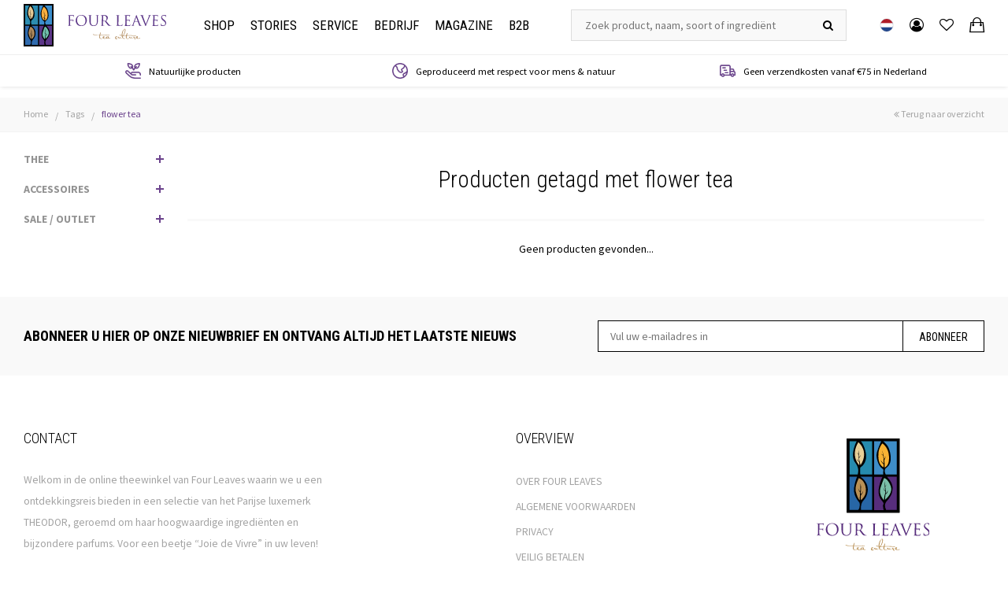

--- FILE ---
content_type: text/html;charset=utf-8
request_url: https://www.fourleaves.nl/nl/tags/flower-tea/accessoires/
body_size: 8021
content:
<!DOCTYPE html>
<html lang="nl">
  <head>
    <meta charset="utf-8"/>
<!-- [START] 'blocks/head.rain' -->
<!--

  (c) 2008-2026 Lightspeed Netherlands B.V.
  http://www.lightspeedhq.com
  Generated: 18-01-2026 @ 05:16:11

-->
<link rel="canonical" href="https://www.fourleaves.nl/nl/tags/flower-tea/accessoires/"/>
<link rel="alternate" href="https://www.fourleaves.nl/nl/index.rss" type="application/rss+xml" title="Nieuwe producten"/>
<meta name="robots" content="noodp,noydir"/>
<meta name="google-site-verification" content="aRc4ZfK0rr5YCcMHwnOKvqsN7kosMKDwc93DuoiM3Nw"/>
<meta name="google-site-verification" content="/nl/googlee56070dc898b87d2.html"/>
<meta property="og:url" content="https://www.fourleaves.nl/nl/tags/flower-tea/accessoires/?source=facebook"/>
<meta property="og:site_name" content="Four Leaves"/>
<meta property="og:title" content="flower tea"/>
<meta property="og:description" content="Four Leaves | Online thee winkel met een brede selectie aan excellente losse thee soorten van Maison THEODOR uit Parijs. Voor een beetje “Joie de Vivre!”"/>
<script>
(function(w,d,s,l,i){w[l]=w[l]||[];w[l].push({'gtm.start':
new Date().getTime(),event:'gtm.js'});var f=d.getElementsByTagName(s)[0],
j=d.createElement(s),dl=l!='dataLayer'?'&l='+l:'';j.async=true;j.src=
'https://www.googletagmanager.com/gtm.js?id='+i+dl;f.parentNode.insertBefore(j,f);
})(window,document,'script','dataLayer','GTM-K8HRTHG');
</script>
<!--[if lt IE 9]>
<script src="https://cdn.webshopapp.com/assets/html5shiv.js?2025-02-20"></script>
<![endif]-->
<!-- [END] 'blocks/head.rain' -->
    <title>flower tea - Four Leaves</title>
    <meta name="description" content="Four Leaves | Online thee winkel met een brede selectie aan excellente losse thee soorten van Maison THEODOR uit Parijs. Voor een beetje “Joie de Vivre!”" />
    <meta name="keywords" content="flower, tea, Four Leaves, Theodor, thee, theewinkel, theeshop, losse thee, thee op het werk, thee thuis, thee in restaurant, thee in hotel" />
    <meta http-equiv="X-UA-Compatible" content="IE=edge,chrome=1">
    <meta name="viewport" content="width=device-width, initial-scale=1.0">
    <meta name="apple-mobile-web-app-capable" content="yes">
    <meta name="apple-mobile-web-app-status-bar-style" content="black">
    <meta property="fb:app_id" content="966242223397117"/>


    <link rel="shortcut icon" href="https://cdn.webshopapp.com/shops/166541/themes/179161/assets/favicon.ico?20251126222907" type="image/x-icon" />
    <link href="https://fonts.googleapis.com/css?family=Roboto+Condensed:300,300i,400,400i,700,700i" rel="stylesheet">
    <link href="https://fonts.googleapis.com/css?family=Source+Sans+Pro:400,700" rel="stylesheet">
    <link rel="shortcut icon" href="https://cdn.webshopapp.com/shops/166541/themes/179161/assets/favicon.ico?20251126222907" type="image/x-icon" /> 
    <link rel="stylesheet" href="https://cdn.webshopapp.com/shops/166541/themes/179161/assets/bootstrap.css?20251129151128" />
    <link rel="stylesheet" href="https://cdn.webshopapp.com/shops/166541/themes/179161/assets/font-awesome-min.css?20251129151128" />  
    <link rel="stylesheet" href="https://cdn.webshopapp.com/shops/166541/themes/179161/assets/transition.css?20251129151128" /> 
    <link rel="stylesheet" href="https://cdn.webshopapp.com/shops/166541/themes/179161/assets/checkbox.css?20251129151128" />
    <link rel="stylesheet" href="https://cdn.webshopapp.com/shops/166541/themes/179161/assets/dropdown.css?20251129151128" />
    <link rel="stylesheet" href="https://cdn.webshopapp.com/shops/166541/themes/179161/assets/ionicons.css?20251129151128" /> 
    <link rel="stylesheet" href="https://cdn.webshopapp.com/shops/166541/themes/179161/assets/jquery-fancybox.css?20251129151128" /> 
    <link rel="stylesheet" href="https://cdn.webshopapp.com/shops/166541/themes/179161/assets/owl-carousel.css?20251129151128" />
    <link rel="stylesheet" href="https://cdn.webshopapp.com/shops/166541/themes/179161/assets/style.css?20251129151128" />
    <link rel="stylesheet" href="https://cdn.webshopapp.com/shops/166541/themes/179161/assets/shopmonkey.css?20251129151128" /> 
    <link rel="stylesheet" href="https://cdn.webshopapp.com/shops/166541/themes/179161/assets/settings.css?20251129151128" />  
    <link rel="stylesheet" href="https://cdn.webshopapp.com/assets/gui-2-0.css?2025-02-20" />
    <link rel="stylesheet" href="https://cdn.webshopapp.com/assets/gui-responsive-2-0.css?2025-02-20" />   
    <link rel="stylesheet" href="https://cdn.webshopapp.com/shops/166541/themes/179161/assets/custom.css?20251129151128" />
    <script src="https://cdn.webshopapp.com/assets/jquery-1-9-1.js?2025-02-20"></script>
    <script src="https://cdn.webshopapp.com/assets/jquery-ui-1-10-1.js?2025-02-20"></script>
   
   <script type="text/javascript" src="https://cdn.webshopapp.com/shops/166541/themes/179161/assets/bootstrap.js?20251129151128"></script>
    <script type="text/javascript" src="https://cdn.webshopapp.com/shops/166541/themes/179161/assets/transition.js?20251129151128"></script> 
    <script type="text/javascript" src="https://cdn.webshopapp.com/shops/166541/themes/179161/assets/dropdown.js?20251129151128"></script>
    <script type="text/javascript" src="https://cdn.webshopapp.com/shops/166541/themes/179161/assets/checkbox.js?20251129151128"></script>
    <script type="text/javascript" src="https://cdn.webshopapp.com/shops/166541/themes/179161/assets/jquery-fancybox.js?20251129151128"></script>
    <script type="text/javascript" src="https://cdn.webshopapp.com/shops/166541/themes/179161/assets/owl-carousel.js?20251129151128"></script>
    <script type="text/javascript" src="https://cdn.webshopapp.com/shops/166541/themes/179161/assets/moment.js?20251129151128"></script>
    <script type="text/javascript" src="https://cdn.webshopapp.com/shops/166541/themes/179161/assets/global.js?20251129151128"></script>
    <script type="text/javascript" src="https://cdn.webshopapp.com/shops/166541/themes/179161/assets/shopmonkey.js?20251129151128?901"></script>

    <script type="text/javascript" src="https://cdn.webshopapp.com/shops/166541/themes/179161/assets/jcarousel.js?20251129151128"></script>
    <script type="text/javascript" src="https://cdn.webshopapp.com/assets/gui.js?2025-02-20"></script>
    <script type="text/javascript" src="https://cdn.webshopapp.com/assets/gui-responsive-2-0.js?2025-02-20"></script>
        
    <!--[if lt IE 9]>
    <link rel="stylesheet" href="https://cdn.webshopapp.com/shops/166541/themes/179161/assets/style-ie.css?20251129151128" />
    <![endif]-->
    
    

<script>
 !function(f,b,e,v,n,t,s){if(f.fbq)return;n=f.fbq=function(){n.callMethod?
 n.callMethod.apply(n,arguments):n.queue.push(arguments)};if(!f._fbq)f._fbq=n;
 n.push=n;n.loaded=!0;n.version='2.0';n.queue=[];t=b.createElement(e);t.async=!0;
 t.src=v;s=b.getElementsByTagName(e)[0];s.parentNode.insertBefore(t,s)}(window,
 document,'script','https://connect.facebook.net/en_US/fbevents.js');
 fbq('init', '824196321038655');

 fbq('track', 'PageView');

 
 
 
</script>
<noscript><img height="1" width="1" style="display:none" src="https://www.facebook.com/tr?id=824196321038655&ev=PageView&noscript=1" /></noscript>
 <!-- DO NOT MODIFY -->
<!-- End Facebook Pixel Code -->      <!-- testing if live -->
  </head>
  <body class="dennis">  

        
    <div class="total-overlay"></div>

<div class="mobile-menu">

  <div class="mobile-main-menu">
    <ul>
      <li><a  href="https://www.fourleaves.nl/nl/">Home</a></li>
      <li>
        <a href="https://www.fourleaves.nl/nl/collection/" class="normal-link first-item">Shop</a> <span class="more-cats"><i class="fa fa-angle-right"></i></span>
        <ul>
                      <li class=""><a class="normal-link first-item" href="https://www.fourleaves.nl/nl/thee/">THEE</a><span class="more-cats"><i class="fa fa-angle-right" aria-hidden="true"></i></span>                          <ul class="">
                                <li class=""><a class="normal-link" href="https://www.fourleaves.nl/nl/thee/zwarte-thee/">Zwarte thee</a><span class="more-cats"><i class="fa fa-angle-right" aria-hidden="true"></i></span>                
                                      <ul class="">
                                            <li class=""><a class="normal-link" href="https://www.fourleaves.nl/nl/thee/zwarte-thee/geparfumeerde-zwarte-thee/">Geparfumeerde zwarte thee</a></li>
                                            <li class=""><a class="normal-link" href="https://www.fourleaves.nl/nl/thee/zwarte-thee/ongeparfumeerde-zwarte-thee/">Ongeparfumeerde zwarte thee</a></li>
                                          </ul>
                                  
                </li>
                                <li class=""><a class="normal-link" href="https://www.fourleaves.nl/nl/thee/groene-thee/">Groene thee</a><span class="more-cats"><i class="fa fa-angle-right" aria-hidden="true"></i></span>                
                                      <ul class="">
                                            <li class=""><a class="normal-link" href="https://www.fourleaves.nl/nl/thee/groene-thee/geparfumeerde-groene-thee/">Geparfumeerde groene thee</a></li>
                                            <li class=""><a class="normal-link" href="https://www.fourleaves.nl/nl/thee/groene-thee/ongeparfumeerde-groene-thee/">Ongeparfumeerde groene thee</a></li>
                                          </ul>
                                  
                </li>
                                <li class=""><a class="normal-link" href="https://www.fourleaves.nl/nl/thee/oolong-thee/">Oolong thee</a>                
                                  
                </li>
                                <li class=""><a class="normal-link" href="https://www.fourleaves.nl/nl/thee/witte-thee/">Witte thee</a>                
                                  
                </li>
                                <li class=""><a class="normal-link" href="https://www.fourleaves.nl/nl/thee/ongeparfumeerde-thee/">Ongeparfumeerde thee</a>                
                                  
                </li>
                                <li class=""><a class="normal-link" href="https://www.fourleaves.nl/nl/thee/rookthee/">Rookthee</a>                
                                  
                </li>
                                <li class=""><a class="normal-link" href="https://www.fourleaves.nl/nl/thee/rooibos/">Rooibos</a>                
                                  
                </li>
                                <li class=""><a class="normal-link" href="https://www.fourleaves.nl/nl/thee/fijne-kruiden/">Fijne kruiden</a>                
                                  
                </li>
                                <li class=""><a class="normal-link" href="https://www.fourleaves.nl/nl/thee/kruiden-en-fruitinfusies/">Kruiden- en fruitinfusies</a>                
                                  
                </li>
                                <li class=""><a class="normal-link" href="https://www.fourleaves.nl/nl/thee/de-smaken-van-de-winter/">DE SMAKEN VAN DE WINTER</a>                
                                  
                </li>
                              </ul>
                        </li>
                      <li class=""><a class="normal-link first-item" href="https://www.fourleaves.nl/nl/accessoires/">ACCESSOIRES</a><span class="more-cats"><i class="fa fa-angle-right" aria-hidden="true"></i></span>                          <ul class="">
                                <li class=""><a class="normal-link" href="https://www.fourleaves.nl/nl/accessoires/theefilters/">Theefilters</a>                
                                  
                </li>
                                <li class=""><a class="normal-link" href="https://www.fourleaves.nl/nl/accessoires/borosilicaatglas/">Borosilicaatglas</a>                
                                  
                </li>
                                <li class=""><a class="normal-link" href="https://www.fourleaves.nl/nl/accessoires/geurkaarsen/">Geurkaarsen</a>                
                                  
                </li>
                              </ul>
                        </li>
                      <li class=""><a class="normal-link first-item" href="https://www.fourleaves.nl/nl/sale-outlet/">SALE / OUTLET</a><span class="more-cats"><i class="fa fa-angle-right" aria-hidden="true"></i></span>                          <ul class="">
                                <li class=""><a class="normal-link" href="https://www.fourleaves.nl/nl/sale-outlet/gietijzeren-producten/">Gietijzeren producten</a>                
                                  
                </li>
                                <li class=""><a class="normal-link" href="https://www.fourleaves.nl/nl/sale-outlet/porselein-aardewerk/">Porselein &amp; Aardewerk</a>                
                                  
                </li>
                                <li class=""><a class="normal-link" href="https://www.fourleaves.nl/nl/sale-outlet/ijsthee-kannen/">IJsthee-kannen</a>                
                                  
                </li>
                              </ul>
                        </li>
                  </ul>
      </li>
      <li>
        <a href="https://www.fourleaves.nl/nl/" class="normal-link first-item">Stories</a> <span class="more-cats"><i class="fa fa-angle-right"></i></span>
        <ul>
          <li>
            <a href="https://www.fourleaves.nl/nl/" class="normal-link first-item">Over Thee</a> <span class="more-cats"><i class="fa fa-angle-right"></i></span>
            <ul>
                            <li>
                <a href="https://www.fourleaves.nl/nl/service/een-korte-historie/" title="Een korte historie">
                  Een korte historie
                </a>
              </li>
                            <li>
                <a href="https://www.fourleaves.nl/nl/service/herkomst/" title="Herkomst ">
                  Herkomst 
                </a>
              </li>
                            <li>
                <a href="https://www.fourleaves.nl/nl/service/tea-production-and-varieties/" title="Theeproductie en soorten">
                  Theeproductie en soorten
                </a>
              </li>
                            <li>
                <a href="https://www.fourleaves.nl/nl/service/rooibos/" title="Rooibos">
                  Rooibos
                </a>
              </li>
                            <li>
                <a href="https://www.fourleaves.nl/nl/service/kruiden-en-fruitinfusies/" title="Kruiden- en fruitinfusies">
                  Kruiden- en fruitinfusies
                </a>
              </li>
                            <li>
                <a href="https://www.fourleaves.nl/nl/service/medicinale-waarden/" title="Medicinale waarden">
                  Medicinale waarden
                </a>
              </li>
                                          <li>
                <a href="https://www.fourleaves.nl/nl/service/wat-bepaalt-kwaliteit/" title="Wat bepaalt kwaliteit?">
                  Wat bepaalt kwaliteit?
                </a>
              </li>
                            <li>
                <a href="https://www.fourleaves.nl/nl/service/bladgradatie/" title="Bladgradatie">
                  Bladgradatie
                </a>
              </li>
                            <li>
                <a href="https://www.fourleaves.nl/nl/service/parfumeren-aromatiseren/" title="Parfumeren / aromatiseren">
                  Parfumeren / aromatiseren
                </a>
              </li>
                            <li>
                <a href="https://www.fourleaves.nl/nl/service/bereidingsadvies/" title="Bereidingsadvies">
                  Bereidingsadvies
                </a>
              </li>
                            <li>
                <a href="https://www.fourleaves.nl/nl/service/water/" title="Water">
                  Water
                </a>
              </li>
                          </ul>
          </li>
          <li>
            <a href="https://www.fourleaves.nl/nl/" class="normal-link first-item">Maison Theodor</a> <span class="more-cats"><i class="fa fa-angle-right"></i></span>
            <ul>
                            <li>
                <a href="https://www.fourleaves.nl/nl/service/een-brutale-parijzenaar/" title="Een brutale Parijzenaar">
                  Een brutale Parijzenaar
                </a>
              </li>
                            <li>
                <a href="https://www.fourleaves.nl/nl/service/een-creatief-huis/" title="Een creatief huis">
                  Een creatief huis
                </a>
              </li>
                            <li>
                <a href="https://www.fourleaves.nl/nl/service/zuiver-en-duurzaam/" title="Zuiver en duurzaam">
                  Zuiver en duurzaam
                </a>
              </li>
                            <li>
                <a href="https://www.fourleaves.nl/nl/service/filosofie-van-oprechtheid/" title="Filosofie van oprechtheid">
                  Filosofie van oprechtheid
                </a>
              </li>
                            <li>
                <a href="https://www.fourleaves.nl/nl/service/normen-en-waarden/" title="Normen en waarden">
                  Normen en waarden
                </a>
              </li>
                            <li>
                <a href="https://www.fourleaves.nl/nl/service/enkele-cijfers/" title="Enkele cijfers">
                  Enkele cijfers
                </a>
              </li>
                          </ul>
          </li>
          <li>
            <a href="https://www.fourleaves.nl/nl/" class="normal-link first-item">Andere merken</a> <span class="more-cats"><i class="fa fa-angle-right"></i></span>
            <ul>
                          </ul>
          </li>
        </ul>
      </li>
      <li>
        <a href="https://www.fourleaves.nl/nl/service/" class="normal-link first-item">Service</a> <span class="more-cats"><i class="fa fa-angle-right"></i></span>
        <ul>
          <li>
            <a href="https://www.fourleaves.nl/nl/service/" class="normal-link first-item">Service</a> <span class="more-cats"><i class="fa fa-angle-right"></i></span>
            <ul>
                            <li>
                <a href="https://www.fourleaves.nl/nl/service/welkom-bij-four-leaves/" title="Welkom bij Four Leaves">
                  Welkom bij Four Leaves
                </a>
              </li>
                            <li>
                <a href="https://www.fourleaves.nl/nl/service/algemene-voorwaarden/" title="Algemene Voorwaarden">
                  Algemene Voorwaarden
                </a>
              </li>
                            <li>
                <a href="https://www.fourleaves.nl/nl/service/veilig-betalen/" title="Veilig betalen">
                  Veilig betalen
                </a>
              </li>
                            <li>
                <a href="https://www.fourleaves.nl/nl/service/verzending-levertijd-en-kosten/" title="Verzending (levertijd en tarieven)">
                  Verzending (levertijd en tarieven)
                </a>
              </li>
                            <li>
                <a href="https://www.fourleaves.nl/nl/service/privacy/" title="Privacy">
                  Privacy
                </a>
              </li>
                          </ul>
          </li>
        </ul>
      </li>
      <li>
        <a href="https://www.fourleaves.nl/nl/" class="normal-link first-item">Bedrijf</a> <span class="more-cats"><i class="fa fa-angle-right"></i></span>
        <ul>
          <li>
            <a href="https://www.fourleaves.nl/nl/" class="normal-link first-item">Over Four Leaves</a> <span class="more-cats"><i class="fa fa-angle-right"></i></span>
            <ul>
                            <li>
                <a href="https://www.fourleaves.nl/nl/service/over-ons/" title="Over ons">
                  Over ons
                </a>
              </li>
                            <li>
                <a href="https://www.fourleaves.nl/nl/service/onze-geschiedenis/" title="Onze geschiedenis">
                  Onze geschiedenis
                </a>
              </li>
                            <li>
                <a href="https://www.fourleaves.nl/nl/service/corporate-social-responsability/" title="Corporate Social Responsability">
                  Corporate Social Responsability
                </a>
              </li>
                          </ul>
          </li>
        </ul>
      </li>
      
                        <li><a href="https://www.fourleaves.nl/nl/blogs/magazine/">Magazine</a></li>
                    
      <li>
        <a href="https://www.fourleaves.nl/nl/" class="normal-link first-item">B2b</a> <span class="more-cats"><i class="fa fa-angle-right"></i></span>
        <ul>
          <li>
            <a href="https://www.fourleaves.nl/nl/" class="normal-link first-item">Bedrijfsmatig</a> <span class="more-cats"><i class="fa fa-angle-right"></i></span>
            <ul>
                            <li>
                <a href="https://www.fourleaves.nl/nl/service/introductie/" title="Introductie">
                  Introductie
                </a>
              </li>
                            <li>
                <a href="https://www.fourleaves.nl/nl/service/thee-in-horeca-of-op-kantoor/" title="Thee in horeca of op kantoor">
                  Thee in horeca of op kantoor
                </a>
              </li>
                          </ul>
          </li>
          <li>
            <a href="https://www.fourleaves.nl/nl/" class="normal-link first-item">Aanpak</a> <span class="more-cats"><i class="fa fa-angle-right"></i></span>
            <ul>
                            <li>
                <a href="https://www.fourleaves.nl/nl/service/maatwerk/" title="Maatwerk">
                  Maatwerk
                </a>
              </li>
                            <li>
                <a href="https://www.fourleaves.nl/nl/service/losse-thee-of-theezakjes/" title="Losse thee of theezakjes">
                  Losse thee of theezakjes
                </a>
              </li>
                            <li>
                <a href="https://www.fourleaves.nl/nl/service/training-van-uw-personeel/" title="Training van uw personeel">
                  Training van uw personeel
                </a>
              </li>
                          </ul>
          </li>
        </ul>
      </li>
      
    </ul>
  </div>

</div>    <header id="header" class="body-wrap"> 

    
  <div class="main-header">
    
  <div class="header-wrap">
    <div class="container">
      <div class="inner">
        <div class="menu-btn hidden-lg header-col"><a class="icon open-menu visible-xs visible-sm visible-md"><i class="fa fa-bars"></i></a></div>
        
        <div class="header-col logo-col">
          <div class="logo show">
            <a href="https://www.fourleaves.nl/nl/">
              <img src="https://cdn.webshopapp.com/shops/166541/themes/179161/assets/logo-beeldmerk.svg?20251129151128" class="logo-first img-responsive">
              <img src="https://cdn.webshopapp.com/shops/166541/themes/179161/assets/logo-text.svg?20251129151128" class="logo-sec img-responsive">
            </a>
          </div>
        </div>
        
        <div class="header-col col-menu menu hidden-md hidden-sm hidden-xs">
          <div class="main-menu">
            <ul>
              <li>
                <a href="https://www.fourleaves.nl/nl/collection/" class="first-item">Shop</a>
                <div class="big-sub">
                  <div class="container">
                    <div class="row">
                                                                                                  <div class="col-md-3">
                            <a class="sub-title" href="thee">THEE</a>
                            <ul>
                                                              <li><a href="https://www.fourleaves.nl/nl/thee/zwarte-thee/">Zwarte thee</a></li>
                                                              <li><a href="https://www.fourleaves.nl/nl/thee/groene-thee/">Groene thee</a></li>
                                                              <li><a href="https://www.fourleaves.nl/nl/thee/oolong-thee/">Oolong thee</a></li>
                                                              <li><a href="https://www.fourleaves.nl/nl/thee/witte-thee/">Witte thee</a></li>
                                                              <li><a href="https://www.fourleaves.nl/nl/thee/ongeparfumeerde-thee/">Ongeparfumeerde thee</a></li>
                                                          </ul>
                          </div>
                                                    <div class="col-md-3">
                            <a class="sub-title" href="thee"></a>
                            <ul>
                                                              <li><a href="https://www.fourleaves.nl/nl/thee/rookthee/">Rookthee</a></li>
                                                              <li><a href="https://www.fourleaves.nl/nl/thee/rooibos/">Rooibos</a></li>
                                                              <li><a href="https://www.fourleaves.nl/nl/thee/fijne-kruiden/">Fijne kruiden</a></li>
                                                              <li><a href="https://www.fourleaves.nl/nl/thee/kruiden-en-fruitinfusies/">Kruiden- en fruitinfusies</a></li>
                                                              <li><a href="https://www.fourleaves.nl/nl/thee/de-smaken-van-de-winter/">DE SMAKEN VAN DE WINTER</a></li>
                                                          </ul>
                          </div>
                                                                                                                        <div class="col-md-3">
                          <a class="sub-title" href="accessoires">ACCESSOIRES</a>
                          <ul>
                                                          <li><a href="https://www.fourleaves.nl/nl/accessoires/theefilters/">Theefilters</a></li>
                                                          <li><a href="https://www.fourleaves.nl/nl/accessoires/borosilicaatglas/">Borosilicaatglas</a></li>
                                                          <li><a href="https://www.fourleaves.nl/nl/accessoires/geurkaarsen/">Geurkaarsen</a></li>
                                                      </ul>
                        </div>
                                                                                              <div class="col-md-3">
                          <a class="sub-title" href="sale-outlet">SALE / OUTLET</a>
                          <ul>
                                                          <li><a href="https://www.fourleaves.nl/nl/sale-outlet/gietijzeren-producten/">Gietijzeren producten</a></li>
                                                          <li><a href="https://www.fourleaves.nl/nl/sale-outlet/porselein-aardewerk/">Porselein &amp; Aardewerk</a></li>
                                                          <li><a href="https://www.fourleaves.nl/nl/sale-outlet/ijsthee-kannen/">IJsthee-kannen</a></li>
                                                      </ul>
                        </div>
                                                                  </div>
                  </div>
                </div>
              </li>
              <li><a href="https://www.fourleaves.nl/nl/" class="first-item">Stories</a>
                <div class="big-sub">
                  <div class="container">
                    <div class="row">
                      <div class="col-md-3">
                        <a class="sub-title" href="theesoorten">Over Thee</a>
                        <ul>
                                                    <li>
                            <a href="https://www.fourleaves.nl/nl/service/een-korte-historie/" title="Een korte historie">
                              Een korte historie
                            </a>
                          </li>
                                                    <li>
                            <a href="https://www.fourleaves.nl/nl/service/herkomst/" title="Herkomst ">
                              Herkomst 
                            </a>
                          </li>
                                                    <li>
                            <a href="https://www.fourleaves.nl/nl/service/tea-production-and-varieties/" title="Theeproductie en soorten">
                              Theeproductie en soorten
                            </a>
                          </li>
                                                    <li>
                            <a href="https://www.fourleaves.nl/nl/service/rooibos/" title="Rooibos">
                              Rooibos
                            </a>
                          </li>
                                                    <li>
                            <a href="https://www.fourleaves.nl/nl/service/kruiden-en-fruitinfusies/" title="Kruiden- en fruitinfusies">
                              Kruiden- en fruitinfusies
                            </a>
                          </li>
                                                    <li>
                            <a href="https://www.fourleaves.nl/nl/service/medicinale-waarden/" title="Medicinale waarden">
                              Medicinale waarden
                            </a>
                          </li>
                                                  </ul>
                      </div>
                      <div class="col-md-3">
                        <a class="sub-title" href="theesoorten"></a>
                        <ul>
                                                    <li>
                            <a href="https://www.fourleaves.nl/nl/service/wat-bepaalt-kwaliteit/" title="Wat bepaalt kwaliteit?">
                              Wat bepaalt kwaliteit?
                            </a>
                          </li>
                                                    <li>
                            <a href="https://www.fourleaves.nl/nl/service/bladgradatie/" title="Bladgradatie">
                              Bladgradatie
                            </a>
                          </li>
                                                    <li>
                            <a href="https://www.fourleaves.nl/nl/service/parfumeren-aromatiseren/" title="Parfumeren / aromatiseren">
                              Parfumeren / aromatiseren
                            </a>
                          </li>
                                                    <li>
                            <a href="https://www.fourleaves.nl/nl/service/bereidingsadvies/" title="Bereidingsadvies">
                              Bereidingsadvies
                            </a>
                          </li>
                                                    <li>
                            <a href="https://www.fourleaves.nl/nl/service/water/" title="Water">
                              Water
                            </a>
                          </li>
                                                  </ul>
                      </div>
                      <div class="col-md-3">
                        <a class="sub-title" href="theesoorten">Maison Theodor</a>
                        <ul>
                                                    <li>
                            <a href="https://www.fourleaves.nl/nl/service/een-brutale-parijzenaar/" title="Een brutale Parijzenaar">
                              Een brutale Parijzenaar
                            </a>
                          </li>
                                                    <li>
                            <a href="https://www.fourleaves.nl/nl/service/een-creatief-huis/" title="Een creatief huis">
                              Een creatief huis
                            </a>
                          </li>
                                                    <li>
                            <a href="https://www.fourleaves.nl/nl/service/zuiver-en-duurzaam/" title="Zuiver en duurzaam">
                              Zuiver en duurzaam
                            </a>
                          </li>
                                                    <li>
                            <a href="https://www.fourleaves.nl/nl/service/filosofie-van-oprechtheid/" title="Filosofie van oprechtheid">
                              Filosofie van oprechtheid
                            </a>
                          </li>
                                                    <li>
                            <a href="https://www.fourleaves.nl/nl/service/normen-en-waarden/" title="Normen en waarden">
                              Normen en waarden
                            </a>
                          </li>
                                                    <li>
                            <a href="https://www.fourleaves.nl/nl/service/enkele-cijfers/" title="Enkele cijfers">
                              Enkele cijfers
                            </a>
                          </li>
                                                  </ul>
                      </div>
                      <div class="col-md-3">
                        <a class="sub-title" href="theesoorten">Andere merken</a>
                        <ul>
                                                  </ul>
                      </div>
                    </div>
                  </div>
                </div>
              </li>
              <li><a href="https://www.fourleaves.nl/nl/service/" class="first-item">Service</a>
                <div class="big-sub">
                  <div class="container">
                    <div class="row">
                      <div class="col-md-3">
                        <a class="sub-title" href="theesoorten">Service</a>
                        <ul>
                                                    <li>
                            <a href="https://www.fourleaves.nl/nl/service/welkom-bij-four-leaves/" title="Welkom bij Four Leaves">
                              Welkom bij Four Leaves
                            </a>
                          </li>
                                                    <li>
                            <a href="https://www.fourleaves.nl/nl/service/algemene-voorwaarden/" title="Algemene Voorwaarden">
                              Algemene Voorwaarden
                            </a>
                          </li>
                                                    <li>
                            <a href="https://www.fourleaves.nl/nl/service/veilig-betalen/" title="Veilig betalen">
                              Veilig betalen
                            </a>
                          </li>
                                                    <li>
                            <a href="https://www.fourleaves.nl/nl/service/verzending-levertijd-en-kosten/" title="Verzending (levertijd en tarieven)">
                              Verzending (levertijd en tarieven)
                            </a>
                          </li>
                                                    <li>
                            <a href="https://www.fourleaves.nl/nl/service/privacy/" title="Privacy">
                              Privacy
                            </a>
                          </li>
                                                  </ul>
                      </div>
                      <div class="col-md-3"></div>
                      <div class="col-md-3">
                        <a class="sub-title" href="theesoorten">Contact</a>
                        <div class="text">
                          Postbus 7891<br>
                          1008 AB Amsterdam
                        </div>
                        <div class="text">
                          Schrijf ons:<br>
                          <a href="/cdn-cgi/l/email-protection" class="__cf_email__" data-cfemail="ff8c97908fbf99908a8d939a9e899a8cd19193">[email&#160;protected]</a>
                        </div>
                        <div class="text">
                          WhatsApp:<br>
                          +31 (0)6  811 196 98
                        </div>
                      </div>
                      <div class="col-md-3">
                        <a class="sub-title" href="theesoorten">Nieuwsbrief</a>
                        <div class="text">
                          Meld u onderaan deze pagina aan voor onze nieuwsbrief
                        </div>
                      </div>
                    </div>
                  </div>
                </div>
              </li>
              <li><a href="https://www.fourleaves.nl/nl/" class="first-item">Bedrijf</a>
                <div class="big-sub">
                  <div class="container">
                    <div class="row">
                      <div class="col-md-3">
                        <a class="sub-title" href="theesoorten">Over Four Leaves</a>
                        <ul>
                                                    <li>
                            <a href="https://www.fourleaves.nl/nl/service/over-ons/" title="Over ons">
                              Over ons
                            </a>
                          </li>
                                                    <li>
                            <a href="https://www.fourleaves.nl/nl/service/onze-geschiedenis/" title="Onze geschiedenis">
                              Onze geschiedenis
                            </a>
                          </li>
                                                    <li>
                            <a href="https://www.fourleaves.nl/nl/service/corporate-social-responsability/" title="Corporate Social Responsability">
                              Corporate Social Responsability
                            </a>
                          </li>
                                                  </ul>
                      </div>
                      <div class="col-md-3"></div>
                      <div class="col-md-3"></div>
                      <div class="col-md-3"></div>
                    </div>
                  </div>
                </div>
              </li>
                                                <li><a href="https://www.fourleaves.nl/nl/blogs/magazine/">Magazine</a></li>
                                            <li><a href="https://www.fourleaves.nl/nl/" class="first-item">B2b</a>
                <div class="big-sub">
                  <div class="container">
                    <div class="row">
                      <div class="col-md-3">
                        <a class="sub-title" href="theesoorten">Bedrijfsmatig</a>
                        <ul>
                                                    <li>
                            <a href="https://www.fourleaves.nl/nl/service/introductie/" title="Introductie">
                              Introductie
                            </a>
                          </li>
                                                    <li>
                            <a href="https://www.fourleaves.nl/nl/service/thee-in-horeca-of-op-kantoor/" title="Thee in horeca of op kantoor">
                              Thee in horeca of op kantoor
                            </a>
                          </li>
                                                  </ul>
                      </div>
                      <div class="col-md-3">
                        <a class="sub-title" href="theesoorten">Aanpak</a>
                        <ul>
                                                    <li>
                            <a href="https://www.fourleaves.nl/nl/service/maatwerk/" title="Maatwerk">
                              Maatwerk
                            </a>
                          </li>
                                                    <li>
                            <a href="https://www.fourleaves.nl/nl/service/losse-thee-of-theezakjes/" title="Losse thee of theezakjes">
                              Losse thee of theezakjes
                            </a>
                          </li>
                                                    <li>
                            <a href="https://www.fourleaves.nl/nl/service/training-van-uw-personeel/" title="Training van uw personeel">
                              Training van uw personeel
                            </a>
                          </li>
                                                  </ul>
                      </div>
                      <div class="col-md-3"></div>
                      <div class="col-md-3">
                        <a class="sub-title" href="theesoorten">Contact</a>
                        <div class="text">
                          Stuur een e-mail met uw verzoek naar <a href="/cdn-cgi/l/email-protection" class="__cf_email__" data-cfemail="721b1c141d32141d07001e17130417015c1c1e">[email&#160;protected]</a> en we nemen spoedig contact met u op.
                        </div>
                      </div>
                    </div>
                  </div>
                </div>
              </li>
            </ul>
          </div>
        </div>
        
        <div class="header-col search-col hidden-xs hidden-sm">
          <div class="search">
            <form action="https://www.fourleaves.nl/nl/search/" method="get" id="formSearch">

              <div class="search-wrap">
                <input type="text" name="q" autocomplete="off"  value="" placeholder="Zoek product, naam, soort of ingrediënt"/>
                <span class="go-search" onclick="$('#formSearch').submit();" title="Zoeken"><i class="fa fa-search"></i></span>
              </div>

            </form>    
          </div> 
        </div>
        
        <div class="header-col header-icons">
          <ul class="icons-wrap ul-reset">
            
            <li class="languages">
              <a href="javascript:;" class="toggle-languages" title="Change language">
                <img class="language-flag" src="https://cdn.webshopapp.com/shops/166541/themes/179161/assets/flag-nl.svg?20251129151128" alt="Nederlands">
              </a>
              <div class="languages-menu">
                                                                                        <a href="https://www.fourleaves.nl/en/">
                      <img class="language-flag" src="https://cdn.webshopapp.com/shops/166541/themes/179161/assets/flag-en.svg?20251129151128" alt="English">
                      <div class="lang-title hidden-xs">English</div>
                    </a>
                                                </div>
            </li>
            
            <li><a class="icon-wrap" href="https://www.fourleaves.nl/nl/account/"><div class="icon"><i class="fa fa-user-circle-o"></i></div></a></li>
            
            <li><a class="icon-wrap" href="https://www.fourleaves.nl/nl/account/wishlist/"><div class="icon"><i class="fa fa-heart-o"></i></div></a></li>
            
            <li>
              <a class="cart-icon" href="https://www.fourleaves.nl/nl/cart/">
              <div class="icon">
                <i class="ion ion-bag"></i> 
                              </div>
              </a>
            </li>

          </ul> 
        </div>
        
      </div>
    </div>
  </div>

    <div class="usp-bar">
      <div class="container">
        <div class="usp-inner">
          <ul class="usp-wrap ul-reset owl-carousel">
                      	              <li class="usp-item"><img src="https://cdn.webshopapp.com/shops/166541/themes/179161/assets/usp-icon-natural.png?20251129151128"><span class="text">Natuurlijke producten</span></li>
                          <li class="usp-item"><img src="https://cdn.webshopapp.com/shops/166541/themes/179161/assets/usp-icon-planet.png?20251129151128"><span class="text">Geproduceerd met respect voor mens & natuur</span></li>
                          <li class="usp-item"><img src="https://cdn.webshopapp.com/shops/166541/themes/179161/assets/usp-icon-truck.png?20251129151128"><span class="text">Geen verzendkosten vanaf €75 in Nederland</span></li>
                          <li class="usp-item"><img src="https://cdn.webshopapp.com/shops/166541/themes/179161/assets/usp-icon-arrows.png?20251129151128"><span class="text">Meer dan 100 soorten thee en kruiden</span></li>
                          <li class="usp-item"><img src="https://cdn.webshopapp.com/shops/166541/themes/179161/assets/usp-icon-pin.png?20251129151128"><span class="text">Vier pick-up locaties in Amsterdam</span></li>
                      </ul>
        </div>
      </div>
    </div>
    
    <div class="mobile-search hidden-md hidden-lg">
      <div class="search">
        <form action="https://www.fourleaves.nl/nl/search/" method="get" id="formSearch">

          <div class="search-wrap">
            <input type="text" name="q" autocomplete="off"  value="" placeholder="Zoek product, naam, soort of ingrediënt"/>
            <span class="go-search" onclick="$('#formSearch').submit();" title="Zoeken"><i class="fa fa-search"></i></span>
          </div>

        </form>    
      </div> 
    </div>
  </div>
  
</header>    
    <div class="body-wrap">
      <main>
        <div class="breadcrumbs">
  <div class="container">
    <a href="https://www.fourleaves.nl/nl/" title="Home">Home</a>
    
          <span class="divider">/</span> <a href="https://www.fourleaves.nl/nl/tags/" >Tags</a>
          <span class="divider">/</span> <a href="https://www.fourleaves.nl/nl/tags/flower-tea/" class="active">flower tea</a>
        
          <a class="hidden-xs go-back" href="https://www.fourleaves.nl/nl/tags/"><i class="fa fa-angle-double-left"></i> Terug naar overzicht</a>
        <div class="clearfix"></div>
    
  </div>
</div>
        <div class="container main-content">                              <div id="collection-page">

  <div class="row">
    
    <div class="col-md-3 col-lg-2 sidebar">
  <ul class="hidden-xs hidden-sm side-cats">
        <li class=""><a class="first-item" href="https://www.fourleaves.nl/nl/thee/">THEE</a><span class="more-cats"><span class="plus-min"></span></span>            <ul class="subs">
                <li class=""><a href="https://www.fourleaves.nl/nl/thee/zwarte-thee/">Zwarte thee</a></li>
                <li class=""><a href="https://www.fourleaves.nl/nl/thee/groene-thee/">Groene thee</a></li>
                <li class=""><a href="https://www.fourleaves.nl/nl/thee/oolong-thee/">Oolong thee</a></li>
                <li class=""><a href="https://www.fourleaves.nl/nl/thee/witte-thee/">Witte thee</a></li>
                <li class=""><a href="https://www.fourleaves.nl/nl/thee/ongeparfumeerde-thee/">Ongeparfumeerde thee</a></li>
                <li class=""><a href="https://www.fourleaves.nl/nl/thee/rookthee/">Rookthee</a></li>
                <li class=""><a href="https://www.fourleaves.nl/nl/thee/rooibos/">Rooibos</a></li>
                <li class=""><a href="https://www.fourleaves.nl/nl/thee/fijne-kruiden/">Fijne kruiden</a></li>
                <li class=""><a href="https://www.fourleaves.nl/nl/thee/kruiden-en-fruitinfusies/">Kruiden- en fruitinfusies</a></li>
                <li class=""><a href="https://www.fourleaves.nl/nl/thee/de-smaken-van-de-winter/">DE SMAKEN VAN DE WINTER</a></li>
              </ul>
          </li>
        <li class=""><a class="first-item" href="https://www.fourleaves.nl/nl/accessoires/">ACCESSOIRES</a><span class="more-cats"><span class="plus-min"></span></span>            <ul class="subs">
                <li class=""><a href="https://www.fourleaves.nl/nl/accessoires/theefilters/">Theefilters</a></li>
                <li class=""><a href="https://www.fourleaves.nl/nl/accessoires/borosilicaatglas/">Borosilicaatglas</a></li>
                <li class=""><a href="https://www.fourleaves.nl/nl/accessoires/geurkaarsen/">Geurkaarsen</a></li>
              </ul>
          </li>
        <li class=""><a class="first-item" href="https://www.fourleaves.nl/nl/sale-outlet/">SALE / OUTLET</a><span class="more-cats"><span class="plus-min"></span></span>            <ul class="subs">
                <li class=""><a href="https://www.fourleaves.nl/nl/sale-outlet/gietijzeren-producten/">Gietijzeren producten</a></li>
                <li class=""><a href="https://www.fourleaves.nl/nl/sale-outlet/porselein-aardewerk/">Porselein &amp; Aardewerk</a></li>
                <li class=""><a href="https://www.fourleaves.nl/nl/sale-outlet/ijsthee-kannen/">IJsthee-kannen</a></li>
              </ul>
          </li>
      </ul>
</div>
    <div class="col-sm-12 col-md-9 col-lg-10">
      
      <div class="collection-top">
                
        <div class="title-featured">
          <h1>Producten getagd met flower tea</h1>
        </div>
        
              </div>
      
              <div class="no-products-found text-center">Geen producten gevonden...</div>
       
      
    </div>
    
  </div>
  
    
  
</div>

<script data-cfasync="false" src="/cdn-cgi/scripts/5c5dd728/cloudflare-static/email-decode.min.js"></script><script type="text/javascript">
  $(function(){
    $('#filter_form_side input, #filter_form_side select, #filter_form_top select').change(function(){
      $(this).closest('form').submit();
    });
    
    $("#collection-filter-price").slider({
      range: true,
      min: 0,
      max: 5,
      values: [0, 5],
      step: 1,
      slide: function( event, ui){
    $('.sidebar-filter-range .min span').html(ui.values[0]);
    $('.sidebar-filter-range .max span').html(ui.values[1]);
    
    $('#filter_form_min').val(ui.values[0]);
    $('#filter_form_max').val(ui.values[1]);
  },
    stop: function(event, ui){
    $('#filter_form_side').submit();
  }
    });
  });
</script>
    
<script type="text/javascript">
  var ajaxTranslations = {"Add to cart":"Toevoegen aan winkelwagen","Wishlist":"Verlanglijst","Add to wishlist":"Aan verlanglijst toevoegen","Compare":"Vergelijk","Add to compare":"Toevoegen om te vergelijken"};
  var infiniteCollectionPage = 1;
  var basicShopUrl = 'https://www.fourleaves.nl/nl/'; 
  var cartUrl = 'https://www.fourleaves.nl/nl/cart/add/'; 
  
  $().ready(function(){
    infiniteCollectionInit('https://www.fourleaves.nl/nl/tags/flower-tea/accessoires/page1.ajax', 'collection', 'grid');
  });
</script>        	        </div>      </main>
    </div>
    
    <div class="body-wrap">
    <footer id="footer">
  <div class="newsletter">
    <div class="container">
      <div class="row">
        <div class="col-sm-7 text">Abonneer u hier op onze nieuwbrief en ontvang altijd het laatste nieuws</div>
        <div class="col-sm-5">
          <form action="https://www.fourleaves.nl/nl/account/newsletter/" method="post" id="formNewsletter">
            <input type="hidden" name="key" value="98d08c9f0abde9cf4e04dae3f8fcecd9" />
            <div class="input-wrap">
              <input type="email" name="email" id="formNewsletterEmail" value="" placeholder="Vul uw e-mailadres in" />
              <a class="btn black" href="#" onclick="$('#formNewsletter').submit(); return false;" title="Abonneer">Abonneer</a>
            </div>
          </form>
        </div>
      </div>
    </div>
  </div>
  
  <div class="main-footer">
    <div class="container">
      <div class="row">
        <div class="col-sm-6 col-md-4">
          <h3 class="footer-title">Contact</h3>
                      <div class="text">Welkom in de online theewinkel van Four Leaves waarin we u een ontdekkingsreis bieden in een selectie van het Parijse luxemerk THEODOR, geroemd om haar hoogwaardige ingrediënten en bijzondere parfums. Voor een beetje “Joie de Vivre” in uw leven!</div>
                    
          <div class="contact">
            <table>
              <tr>
                <td>Adres</td>
                <td>Wedderborg 68</td>
              </tr>
              <tr>
                <td></td>
                <td>1082 TB  AMSTERDAM (geen bezoekadres)</td>
              </tr>
              <tr>
                <td>E-mail</td>
                <td><a href="/cdn-cgi/l/email-protection" class="__cf_email__" data-cfemail="f49d9a929bb4929b8186989195829187da9a98">[email&#160;protected]</a></td>
              </tr>
              <tr>
                <td>WhatsApp</td>
                <td>+31 (0)6  811 196 98</td>
              </tr>
            </table>
          </div>

        </div>
        
        <div class="clearfix visible-sm"></div>
        <div class="col-sm-6 col-md-3 col-md-offset-2">
          <h3 class="footer-title">Overview</h3>
          <ul>
                          <li><a href="https://www.fourleaves.nl/nl/service/about/">OVER FOUR LEAVES</a></li>
                          <li><a href="https://www.fourleaves.nl/nl/service/general-terms-conditions/">ALGEMENE VOORWAARDEN</a></li>
                          <li><a href="https://www.fourleaves.nl/nl/service/privacy/">PRIVACY</a></li>
                          <li><a href="https://www.fourleaves.nl/nl/service/veilig-betalen/">VEILIG BETALEN</a></li>
                          <li><a href="https://www.fourleaves.nl/nl/service/verzending-levertijd-en-kosten/">VERZENDING</a></li>
                          <li><a href="https://www.fourleaves.nl/nl/service/disclaimer/">DISCLAIMER</a></li>
                          <li><a href="https://www.fourleaves.nl/nl/service/pagina10/">COLOFON</a></li>
                          <li><a href="https://www.fourleaves.nl/nl/sitemap/">SITEMAP</a></li>
                      </ul>
        </div>
        <div class="col-sm-6 col-md-3">
          <div class="footer-logo">
            <img src="https://cdn.webshopapp.com/shops/166541/themes/179161/assets/logo-total.svg?20251129151128" class="img-responsive">
          </div>
          
          <div class="socials">
            <ul>
                                                                                                                <li><a href="https://www.instagram.com/four_leaves_amsterdam/" target="_blank"><i class="fa fa-instagram"></i></a></li>            </ul>
                      </div>
        </div>
      </div>
    </div>
  </div>
  
  
  
  <div class="copyright">
    <div class="container">
      <div class="row">
                <div class="col-xs-12 col-sm-12 col-md-12 copy">
          <span>© 2026 Four Leaves</span>
          <span><a href="https://www.fourleaves.nl/nl/sitemap/" title="Sitemap">Sitemap</a></span>
          <span><a href="https://www.fourleaves.nl/nl/service/general-terms-conditions/" title="Algemene voorwaarden">Algemene voorwaarden</a></span>
        </div>
      </div>
    </div>
  </div>
  
</footer>


<script data-cfasync="false" src="/cdn-cgi/scripts/5c5dd728/cloudflare-static/email-decode.min.js"></script><script>
  var basicUrl = 'https://www.fourleaves.nl/nl/';
  var readMore = 'Lees meer';
  var readLess = 'Lees minder';
  var vanafT = 'Vanaf';
  var vanafCatHide = [{"new_window":false,"url":"accessoires\/borosilicaatglas","title":"Dubbelwandige theeglazen"},{"new_window":false,"url":false,"title":"Boeken over thee"},{"new_window":false,"url":false,"title":"Theeblikken"},{"new_window":false,"url":"accessoires\/theefilters","title":"Theefilters"}]
</script>    </div>
      
    <!-- [START] 'blocks/body.rain' -->
<script>
(function () {
  var s = document.createElement('script');
  s.type = 'text/javascript';
  s.async = true;
  s.src = 'https://www.fourleaves.nl/nl/services/stats/pageview.js';
  ( document.getElementsByTagName('head')[0] || document.getElementsByTagName('body')[0] ).appendChild(s);
})();
</script>
  <script>
    !function(f,b,e,v,n,t,s)
    {if(f.fbq)return;n=f.fbq=function(){n.callMethod?
        n.callMethod.apply(n,arguments):n.queue.push(arguments)};
        if(!f._fbq)f._fbq=n;n.push=n;n.loaded=!0;n.version='2.0';
        n.queue=[];t=b.createElement(e);t.async=!0;
        t.src=v;s=b.getElementsByTagName(e)[0];
        s.parentNode.insertBefore(t,s)}(window, document,'script',
        'https://connect.facebook.net/en_US/fbevents.js');
    $(document).ready(function (){
        fbq('init', '824196321038655');
                fbq('track', 'PageView', []);
            });
</script>
<noscript>
    <img height="1" width="1" style="display:none" src="https://www.facebook.com/tr?id=824196321038655&ev=PageView&noscript=1"
    /></noscript>
  <!-- Google Tag Manager (noscript) -->
<noscript><iframe src="https://www.googletagmanager.com/ns.html?id=GTM-K8HRTHG"
height="0" width="0" style="display:none;visibility:hidden"></iframe></noscript>
<!-- End Google Tag Manager (noscript) -->
<script>
(function () {
  var s = document.createElement('script');
  s.type = 'text/javascript';
  s.async = true;
  s.src = 'https://components.lightspeed.mollie.com/static/js/lazyload.js';
  ( document.getElementsByTagName('head')[0] || document.getElementsByTagName('body')[0] ).appendChild(s);
})();
</script>
<!-- [END] 'blocks/body.rain' -->
    
    <script type="text/javascript">
      var requestUrl = 'https://www.fourleaves.nl/nl/tags/flower-tea/accessoires/';
    </script>

  </body>

</html>

--- FILE ---
content_type: text/javascript;charset=utf-8
request_url: https://www.fourleaves.nl/nl/services/stats/pageview.js
body_size: -411
content:
// SEOshop 18-01-2026 05:16:14